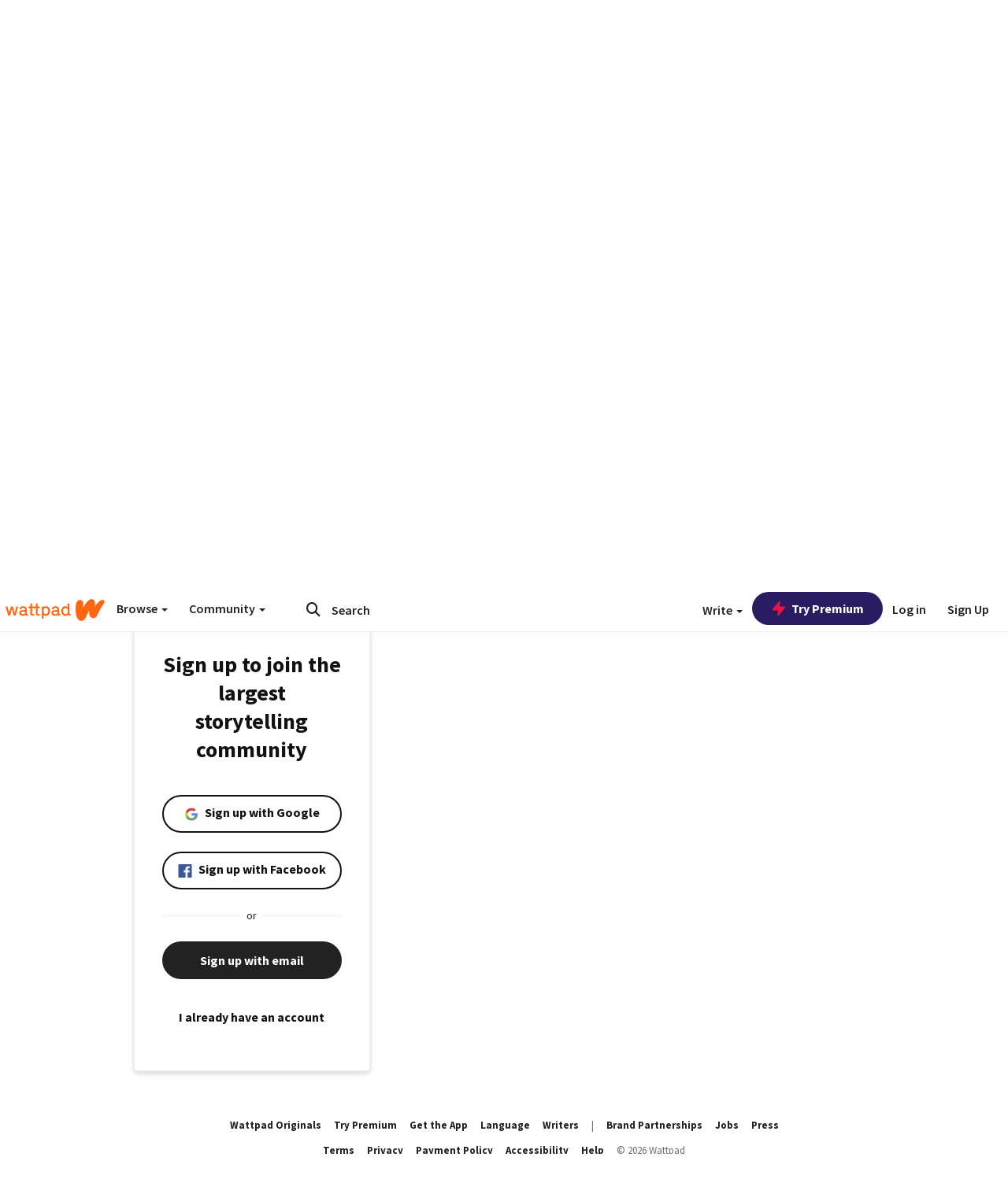

--- FILE ---
content_type: application/javascript
request_url: https://sync.springserve.com/usersync/jsonp?callback=callback
body_size: 197
content:
callback({'user_id': 'f8640760-b212-4806-a3cc-fef20e2fa2ff'})

--- FILE ---
content_type: application/javascript;charset=utf-8
request_url: https://ase.clmbtech.com/message?cid=65973%3A3140&val_102=embed.wattpad.com&val_120=0&val_101=65973%3A3140&val_101=ctrt%3Aembed.wattpad.com&val_122=
body_size: 499
content:
$cr.cbkf("[{\"uuid\" : \"25729154-10b7-4112-99c2-ad66bf7e4735-61i0\", \"optout\" : \"null\", \"_col_sync\" : \"false\", \"error\" : \"invalid request!!!\", \"cl\" : \"null\", \"dmp_emhash\" : \"null\", \"dmp_phhash\" : \"null\" }]")